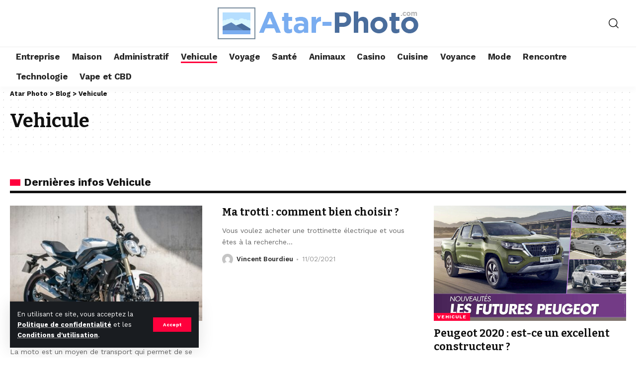

--- FILE ---
content_type: text/html; charset=UTF-8
request_url: https://www.atar-photo.com/posts-vehicule/
body_size: 13991
content:
<!DOCTYPE html>
<html lang="fr-FR">
<head>
    <meta charset="UTF-8">
    <meta http-equiv="X-UA-Compatible" content="IE=edge">
    <meta name="viewport" content="width=device-width, initial-scale=1">
    <link rel="profile" href="https://gmpg.org/xfn/11">
	<title>Vehicule - Atar Photo</title>
<meta name="robots" content="index, follow, max-snippet:-1, max-image-preview:large, max-video-preview:-1">
<link rel="preconnect" href="https://fonts.gstatic.com" crossorigin><link rel="preload" as="style" onload="this.onload=null;this.rel='stylesheet'" id="rb-preload-gfonts" href="https://fonts.googleapis.com/css?family=Work+Sans%3A400%2C500%2C600%2C700%2C800%2C900%2C100italic%2C200italic%2C300italic%2C400italic%2C500italic%2C600italic%2C700italic%2C800italic%2C900italic%2C300%7CBitter%3A700%2C600%2C900&amp;display=swap" crossorigin><noscript><link rel="stylesheet" href="https://fonts.googleapis.com/css?family=Work+Sans%3A400%2C500%2C600%2C700%2C800%2C900%2C100italic%2C200italic%2C300italic%2C400italic%2C500italic%2C600italic%2C700italic%2C800italic%2C900italic%2C300%7CBitter%3A700%2C600%2C900&amp;display=swap"></noscript><link rel="canonical" href="https://www.atar-photo.com/posts-vehicule/">
<meta property="og:url" content="https://www.atar-photo.com/posts-vehicule/">
<meta property="og:site_name" content="Atar Photo">
<meta property="og:locale" content="fr_FR">
<meta property="og:type" content="object">
<meta property="og:title" content="Vehicule - Atar Photo">
<meta property="fb:pages" content="">
<meta property="fb:admins" content="">
<meta property="fb:app_id" content="">
<meta name="twitter:card" content="summary">
<meta name="twitter:title" content="Vehicule - Atar Photo">
<link rel="alternate" type="application/rss+xml" title="Atar Photo &raquo; Flux" href="https://www.atar-photo.com/feed/" />
<script type="application/ld+json">{"@context":"https://schema.org","@type":"Organization","legalName":"Atar Photo","url":"https://www.atar-photo.com/"}</script>
<style id='wp-img-auto-sizes-contain-inline-css'>
img:is([sizes=auto i],[sizes^="auto," i]){contain-intrinsic-size:3000px 1500px}
/*# sourceURL=wp-img-auto-sizes-contain-inline-css */
</style>
<style id='wp-emoji-styles-inline-css'>

	img.wp-smiley, img.emoji {
		display: inline !important;
		border: none !important;
		box-shadow: none !important;
		height: 1em !important;
		width: 1em !important;
		margin: 0 0.07em !important;
		vertical-align: -0.1em !important;
		background: none !important;
		padding: 0 !important;
	}
/*# sourceURL=wp-emoji-styles-inline-css */
</style>
<link rel='stylesheet' id='wp-block-library-css' href='https://www.atar-photo.com/wp-includes/css/dist/block-library/style.min.css?ver=550644' media='all' />
<style id='classic-theme-styles-inline-css'>
/*! This file is auto-generated */
.wp-block-button__link{color:#fff;background-color:#32373c;border-radius:9999px;box-shadow:none;text-decoration:none;padding:calc(.667em + 2px) calc(1.333em + 2px);font-size:1.125em}.wp-block-file__button{background:#32373c;color:#fff;text-decoration:none}
/*# sourceURL=/wp-includes/css/classic-themes.min.css */
</style>
<style id='wpseopress-local-business-style-inline-css'>
span.wp-block-wpseopress-local-business-field{margin-right:8px}

/*# sourceURL=https://www.atar-photo.com/wp-content/plugins/wp-seopress-pro/public/editor/blocks/local-business/style-index.css */
</style>
<style id='wpseopress-table-of-contents-style-inline-css'>
.wp-block-wpseopress-table-of-contents li.active>a{font-weight:bold}

/*# sourceURL=https://www.atar-photo.com/wp-content/plugins/wp-seopress-pro/public/editor/blocks/table-of-contents/style-index.css */
</style>
<style id='global-styles-inline-css'>
:root{--wp--preset--aspect-ratio--square: 1;--wp--preset--aspect-ratio--4-3: 4/3;--wp--preset--aspect-ratio--3-4: 3/4;--wp--preset--aspect-ratio--3-2: 3/2;--wp--preset--aspect-ratio--2-3: 2/3;--wp--preset--aspect-ratio--16-9: 16/9;--wp--preset--aspect-ratio--9-16: 9/16;--wp--preset--color--black: #000000;--wp--preset--color--cyan-bluish-gray: #abb8c3;--wp--preset--color--white: #ffffff;--wp--preset--color--pale-pink: #f78da7;--wp--preset--color--vivid-red: #cf2e2e;--wp--preset--color--luminous-vivid-orange: #ff6900;--wp--preset--color--luminous-vivid-amber: #fcb900;--wp--preset--color--light-green-cyan: #7bdcb5;--wp--preset--color--vivid-green-cyan: #00d084;--wp--preset--color--pale-cyan-blue: #8ed1fc;--wp--preset--color--vivid-cyan-blue: #0693e3;--wp--preset--color--vivid-purple: #9b51e0;--wp--preset--gradient--vivid-cyan-blue-to-vivid-purple: linear-gradient(135deg,rgb(6,147,227) 0%,rgb(155,81,224) 100%);--wp--preset--gradient--light-green-cyan-to-vivid-green-cyan: linear-gradient(135deg,rgb(122,220,180) 0%,rgb(0,208,130) 100%);--wp--preset--gradient--luminous-vivid-amber-to-luminous-vivid-orange: linear-gradient(135deg,rgb(252,185,0) 0%,rgb(255,105,0) 100%);--wp--preset--gradient--luminous-vivid-orange-to-vivid-red: linear-gradient(135deg,rgb(255,105,0) 0%,rgb(207,46,46) 100%);--wp--preset--gradient--very-light-gray-to-cyan-bluish-gray: linear-gradient(135deg,rgb(238,238,238) 0%,rgb(169,184,195) 100%);--wp--preset--gradient--cool-to-warm-spectrum: linear-gradient(135deg,rgb(74,234,220) 0%,rgb(151,120,209) 20%,rgb(207,42,186) 40%,rgb(238,44,130) 60%,rgb(251,105,98) 80%,rgb(254,248,76) 100%);--wp--preset--gradient--blush-light-purple: linear-gradient(135deg,rgb(255,206,236) 0%,rgb(152,150,240) 100%);--wp--preset--gradient--blush-bordeaux: linear-gradient(135deg,rgb(254,205,165) 0%,rgb(254,45,45) 50%,rgb(107,0,62) 100%);--wp--preset--gradient--luminous-dusk: linear-gradient(135deg,rgb(255,203,112) 0%,rgb(199,81,192) 50%,rgb(65,88,208) 100%);--wp--preset--gradient--pale-ocean: linear-gradient(135deg,rgb(255,245,203) 0%,rgb(182,227,212) 50%,rgb(51,167,181) 100%);--wp--preset--gradient--electric-grass: linear-gradient(135deg,rgb(202,248,128) 0%,rgb(113,206,126) 100%);--wp--preset--gradient--midnight: linear-gradient(135deg,rgb(2,3,129) 0%,rgb(40,116,252) 100%);--wp--preset--font-size--small: 13px;--wp--preset--font-size--medium: 20px;--wp--preset--font-size--large: 36px;--wp--preset--font-size--x-large: 42px;--wp--preset--spacing--20: 0.44rem;--wp--preset--spacing--30: 0.67rem;--wp--preset--spacing--40: 1rem;--wp--preset--spacing--50: 1.5rem;--wp--preset--spacing--60: 2.25rem;--wp--preset--spacing--70: 3.38rem;--wp--preset--spacing--80: 5.06rem;--wp--preset--shadow--natural: 6px 6px 9px rgba(0, 0, 0, 0.2);--wp--preset--shadow--deep: 12px 12px 50px rgba(0, 0, 0, 0.4);--wp--preset--shadow--sharp: 6px 6px 0px rgba(0, 0, 0, 0.2);--wp--preset--shadow--outlined: 6px 6px 0px -3px rgb(255, 255, 255), 6px 6px rgb(0, 0, 0);--wp--preset--shadow--crisp: 6px 6px 0px rgb(0, 0, 0);}:where(.is-layout-flex){gap: 0.5em;}:where(.is-layout-grid){gap: 0.5em;}body .is-layout-flex{display: flex;}.is-layout-flex{flex-wrap: wrap;align-items: center;}.is-layout-flex > :is(*, div){margin: 0;}body .is-layout-grid{display: grid;}.is-layout-grid > :is(*, div){margin: 0;}:where(.wp-block-columns.is-layout-flex){gap: 2em;}:where(.wp-block-columns.is-layout-grid){gap: 2em;}:where(.wp-block-post-template.is-layout-flex){gap: 1.25em;}:where(.wp-block-post-template.is-layout-grid){gap: 1.25em;}.has-black-color{color: var(--wp--preset--color--black) !important;}.has-cyan-bluish-gray-color{color: var(--wp--preset--color--cyan-bluish-gray) !important;}.has-white-color{color: var(--wp--preset--color--white) !important;}.has-pale-pink-color{color: var(--wp--preset--color--pale-pink) !important;}.has-vivid-red-color{color: var(--wp--preset--color--vivid-red) !important;}.has-luminous-vivid-orange-color{color: var(--wp--preset--color--luminous-vivid-orange) !important;}.has-luminous-vivid-amber-color{color: var(--wp--preset--color--luminous-vivid-amber) !important;}.has-light-green-cyan-color{color: var(--wp--preset--color--light-green-cyan) !important;}.has-vivid-green-cyan-color{color: var(--wp--preset--color--vivid-green-cyan) !important;}.has-pale-cyan-blue-color{color: var(--wp--preset--color--pale-cyan-blue) !important;}.has-vivid-cyan-blue-color{color: var(--wp--preset--color--vivid-cyan-blue) !important;}.has-vivid-purple-color{color: var(--wp--preset--color--vivid-purple) !important;}.has-black-background-color{background-color: var(--wp--preset--color--black) !important;}.has-cyan-bluish-gray-background-color{background-color: var(--wp--preset--color--cyan-bluish-gray) !important;}.has-white-background-color{background-color: var(--wp--preset--color--white) !important;}.has-pale-pink-background-color{background-color: var(--wp--preset--color--pale-pink) !important;}.has-vivid-red-background-color{background-color: var(--wp--preset--color--vivid-red) !important;}.has-luminous-vivid-orange-background-color{background-color: var(--wp--preset--color--luminous-vivid-orange) !important;}.has-luminous-vivid-amber-background-color{background-color: var(--wp--preset--color--luminous-vivid-amber) !important;}.has-light-green-cyan-background-color{background-color: var(--wp--preset--color--light-green-cyan) !important;}.has-vivid-green-cyan-background-color{background-color: var(--wp--preset--color--vivid-green-cyan) !important;}.has-pale-cyan-blue-background-color{background-color: var(--wp--preset--color--pale-cyan-blue) !important;}.has-vivid-cyan-blue-background-color{background-color: var(--wp--preset--color--vivid-cyan-blue) !important;}.has-vivid-purple-background-color{background-color: var(--wp--preset--color--vivid-purple) !important;}.has-black-border-color{border-color: var(--wp--preset--color--black) !important;}.has-cyan-bluish-gray-border-color{border-color: var(--wp--preset--color--cyan-bluish-gray) !important;}.has-white-border-color{border-color: var(--wp--preset--color--white) !important;}.has-pale-pink-border-color{border-color: var(--wp--preset--color--pale-pink) !important;}.has-vivid-red-border-color{border-color: var(--wp--preset--color--vivid-red) !important;}.has-luminous-vivid-orange-border-color{border-color: var(--wp--preset--color--luminous-vivid-orange) !important;}.has-luminous-vivid-amber-border-color{border-color: var(--wp--preset--color--luminous-vivid-amber) !important;}.has-light-green-cyan-border-color{border-color: var(--wp--preset--color--light-green-cyan) !important;}.has-vivid-green-cyan-border-color{border-color: var(--wp--preset--color--vivid-green-cyan) !important;}.has-pale-cyan-blue-border-color{border-color: var(--wp--preset--color--pale-cyan-blue) !important;}.has-vivid-cyan-blue-border-color{border-color: var(--wp--preset--color--vivid-cyan-blue) !important;}.has-vivid-purple-border-color{border-color: var(--wp--preset--color--vivid-purple) !important;}.has-vivid-cyan-blue-to-vivid-purple-gradient-background{background: var(--wp--preset--gradient--vivid-cyan-blue-to-vivid-purple) !important;}.has-light-green-cyan-to-vivid-green-cyan-gradient-background{background: var(--wp--preset--gradient--light-green-cyan-to-vivid-green-cyan) !important;}.has-luminous-vivid-amber-to-luminous-vivid-orange-gradient-background{background: var(--wp--preset--gradient--luminous-vivid-amber-to-luminous-vivid-orange) !important;}.has-luminous-vivid-orange-to-vivid-red-gradient-background{background: var(--wp--preset--gradient--luminous-vivid-orange-to-vivid-red) !important;}.has-very-light-gray-to-cyan-bluish-gray-gradient-background{background: var(--wp--preset--gradient--very-light-gray-to-cyan-bluish-gray) !important;}.has-cool-to-warm-spectrum-gradient-background{background: var(--wp--preset--gradient--cool-to-warm-spectrum) !important;}.has-blush-light-purple-gradient-background{background: var(--wp--preset--gradient--blush-light-purple) !important;}.has-blush-bordeaux-gradient-background{background: var(--wp--preset--gradient--blush-bordeaux) !important;}.has-luminous-dusk-gradient-background{background: var(--wp--preset--gradient--luminous-dusk) !important;}.has-pale-ocean-gradient-background{background: var(--wp--preset--gradient--pale-ocean) !important;}.has-electric-grass-gradient-background{background: var(--wp--preset--gradient--electric-grass) !important;}.has-midnight-gradient-background{background: var(--wp--preset--gradient--midnight) !important;}.has-small-font-size{font-size: var(--wp--preset--font-size--small) !important;}.has-medium-font-size{font-size: var(--wp--preset--font-size--medium) !important;}.has-large-font-size{font-size: var(--wp--preset--font-size--large) !important;}.has-x-large-font-size{font-size: var(--wp--preset--font-size--x-large) !important;}
:where(.wp-block-post-template.is-layout-flex){gap: 1.25em;}:where(.wp-block-post-template.is-layout-grid){gap: 1.25em;}
:where(.wp-block-term-template.is-layout-flex){gap: 1.25em;}:where(.wp-block-term-template.is-layout-grid){gap: 1.25em;}
:where(.wp-block-columns.is-layout-flex){gap: 2em;}:where(.wp-block-columns.is-layout-grid){gap: 2em;}
:root :where(.wp-block-pullquote){font-size: 1.5em;line-height: 1.6;}
/*# sourceURL=global-styles-inline-css */
</style>
<link rel='stylesheet' id='contact-form-7-css' href='https://www.atar-photo.com/wp-content/plugins/contact-form-7/includes/css/styles.css?ver=6.1.4' media='all' />
<link rel='stylesheet' id='toc-screen-css' href='https://www.atar-photo.com/wp-content/plugins/table-of-contents-plus/screen.min.css?ver=2411.1' media='all' />
<style id='toc-screen-inline-css'>
div#toc_container {width: 100%;}
/*# sourceURL=toc-screen-inline-css */
</style>
<link rel='stylesheet' id='fancybox-css' href='https://www.atar-photo.com/wp-content/plugins/easy-fancybox/fancybox/1.5.4/jquery.fancybox.min.css?ver=550644' media='screen' />
<style id='fancybox-inline-css'>
#fancybox-outer{background:#ffffff}#fancybox-content{background:#ffffff;border-color:#ffffff;color:#000000;}#fancybox-title,#fancybox-title-float-main{color:#fff}
/*# sourceURL=fancybox-inline-css */
</style>
<link rel='stylesheet' id='tablepress-default-css' href='https://www.atar-photo.com/wp-content/plugins/tablepress/css/build/default.css?ver=3.2.6' media='all' />
<link rel='stylesheet' id='elementor-icons-css' href='https://www.atar-photo.com/wp-content/plugins/elementor/assets/lib/eicons/css/elementor-icons.min.css?ver=5.46.0' media='all' />
<link rel='stylesheet' id='elementor-frontend-css' href='https://www.atar-photo.com/wp-content/plugins/elementor/assets/css/frontend.min.css?ver=3.34.3' media='all' />
<link rel='stylesheet' id='elementor-post-382-css' href='https://www.atar-photo.com/wp-content/uploads/elementor/css/post-382.css?ver=1769525798' media='all' />

<link rel='stylesheet' id='foxiz-main-css' href='https://www.atar-photo.com/wp-content/themes/foxiz/assets/css/main.css?ver=1.4.6' media='all' />
<link rel='stylesheet' id='foxiz-print-css' href='https://www.atar-photo.com/wp-content/themes/foxiz/assets/css/print.css?ver=1.4.6' media='all' />
<link rel='stylesheet' id='foxiz-style-css' href='https://www.atar-photo.com/wp-content/themes/foxiz/style.css?ver=1.4.6' media='all' />
<style id='foxiz-style-inline-css'>
:root {--body-family:Work Sans;--body-fweight:400;--body-fcolor:#111111;--body-fsize:16px;--h1-family:Bitter;--h1-fweight:700;--h1-fsize:38px;--h2-family:Bitter;--h2-fweight:700;--h2-fsize:32px;--h3-family:Bitter;--h3-fweight:700;--h3-fsize:21px;--h4-family:Bitter;--h4-fweight:700;--h4-fsize:16px;--h5-family:Bitter;--h5-fweight:700;--h5-fsize:15px;--h6-family:Bitter;--h6-fweight:600;--h6-fsize:14px;--cat-family:Work Sans;--cat-fweight:700;--cat-transform:uppercase;--cat-fsize:10px;--meta-family:Work Sans;--meta-fweight:300;--meta-b-family:Work Sans;--meta-b-fweight:600;--input-family:Work Sans;--input-fweight:400;--btn-family:Work Sans;--btn-fweight:700;--menu-family:Work Sans;--menu-fweight:700;--submenu-family:Work Sans;--submenu-fweight:700;--dwidgets-family:Work Sans;--dwidgets-fweight:700;--dwidgets-fsize:14px;--headline-family:Bitter;--headline-fweight:900;--headline-fsize:52px;--tagline-family:Work Sans;--tagline-fweight:600;--tagline-fsize:20px;--heading-family:Work Sans;--heading-fweight:700;--subheading-family:Work Sans;--subheading-fweight:900;--quote-family:Work Sans;--quote-fweight:700;--headline-s-fsize : 42px;--tagline-s-fsize : 14px;}@media (max-width: 1024px) {body {--body-fsize : 16px;--h1-fsize : 32px;--h2-fsize : 28px;--h3-fsize : 20px;--h4-fsize : 15px;--h5-fsize : 15px;--h6-fsize : 14px;--headline-fsize : 34px;--headline-s-fsize : 34px;--tagline-fsize : 18px;--tagline-s-fsize : 18px;}}@media (max-width: 767px) {body {--body-fsize : 15px;--h1-fsize : 28px;--h2-fsize : 24px;--h3-fsize : 18px;--h4-fsize : 15px;--h5-fsize : 15px;--h6-fsize : 14px;--headline-fsize : 26px;--headline-s-fsize : 26px;--tagline-fsize : 15px;--tagline-s-fsize : 15px;}}:root {--g-color :#ff003c;--g-color-90 :#ff003ce6;}[data-theme="dark"].is-hd-4 {--nav-bg: #191c20;--nav-bg-from: #191c20;--nav-bg-to: #191c20;}.is-hd-5, body.is-hd-5:not(.sticky-on) {--hd5-logo-height :100px;}.p-category.category-id-14, .meta-category .category-14 {--cat-highlight : #8b5eff;--cat-highlight-90 : #8b5effe6;}.category-14 .blog-content {--heading-sub-color : #8b5eff;}.is-cbox-14 {--cbox-bg : #8b5effe6;}.p-category.category-id-6, .meta-category .category-6 {--cat-highlight : #06998a;--cat-highlight-90 : #06998ae6;}.category-6 .blog-content {--heading-sub-color : #06998a;}.is-cbox-6 {--cbox-bg : #06998ae6;}.p-category.category-id-3, .meta-category .category-3 {--cat-highlight : #4667ff;--cat-highlight-90 : #4667ffe6;}.category-3 .blog-content {--heading-sub-color : #4667ff;}.is-cbox-3 {--cbox-bg : #4667ffe6;}.p-category.category-id-10, .meta-category .category-10 {--cat-highlight : #ff0f4e;--cat-highlight-90 : #ff0f4ee6;}.category-10 .blog-content {--heading-sub-color : #ff0f4e;}.is-cbox-10 {--cbox-bg : #ff0f4ee6;}.p-category.category-id-13, .meta-category .category-13 {--cat-highlight : #66bb71;--cat-highlight-90 : #66bb71e6;}.category-13 .blog-content {--heading-sub-color : #66bb71;}.is-cbox-13 {--cbox-bg : #66bb71e6;}.p-category.category-id-5, .meta-category .category-5 {--cat-highlight : #46a6c3;--cat-highlight-90 : #46a6c3e6;}.category-5 .blog-content {--heading-sub-color : #46a6c3;}.is-cbox-5 {--cbox-bg : #46a6c3e6;}.p-category.category-id-7, .meta-category .category-7 {--cat-highlight : #5bc571;--cat-highlight-90 : #5bc571e6;}.category-7 .blog-content {--heading-sub-color : #5bc571;}.is-cbox-7 {--cbox-bg : #5bc571e6;}:root {--max-width-wo-sb : 860px;--round-3 :0px;--round-5 :0px;--round-7 :0px;--hyperlink-line-color :var(--g-color);}.breadcrumb-inner, .woocommerce-breadcrumb { font-family:Work Sans;font-weight:700;}.p-readmore { font-family:Work Sans;font-weight:700;}.mobile-menu > li > a  { font-family:Work Sans;font-weight:700;}.mobile-qview a { font-family:Work Sans;font-weight:700;}.search-header:before { background-repeat : no-repeat;background-size : cover;background-image : url(https://foxiz.themeruby.com/news/wp-content/uploads/2021/09/search-bg.jpg);background-attachment : scroll;background-position : center center;}[data-theme="dark"] .search-header:before { background-repeat : no-repeat;background-size : cover;background-image : url(https://foxiz.themeruby.com/news/wp-content/uploads/2021/09/search-bgd.jpg);background-attachment : scroll;background-position : center center;}.copyright-menu a { font-size:14px; }#amp-mobile-version-switcher { display: none; }
/*# sourceURL=foxiz-style-inline-css */
</style>
<link rel='stylesheet' id='rt_frontend_style-css' href='https://www.atar-photo.com/wp-content/plugins/automatic-responsive-tables/css/style.css?ver=550644' media='all' />
<link rel='stylesheet' id='elementor-gf-local-roboto-css' href='https://atar-photo.com/wp-content/uploads/elementor/google-fonts/css/roboto.css?ver=1742266614' media='all' />
<link rel='stylesheet' id='elementor-gf-local-robotoslab-css' href='https://atar-photo.com/wp-content/uploads/elementor/google-fonts/css/robotoslab.css?ver=1742266617' media='all' />
<script src="https://www.atar-photo.com/wp-includes/js/jquery/jquery.min.js?ver=3.7.1" id="jquery-core-js"></script>
<script src="https://www.atar-photo.com/wp-includes/js/jquery/jquery-migrate.min.js?ver=3.4.1" id="jquery-migrate-js"></script>
<script src="https://www.atar-photo.com/wp-content/themes/foxiz/assets/js/highlight-share.js?ver=1" id="highlight-share-js"></script>
<script src="https://www.atar-photo.com/wp-content/plugins/automatic-responsive-tables/js/script.js?ver=550644" id="rt_frontend_script-js"></script>
<link rel="https://api.w.org/" href="https://www.atar-photo.com/wp-json/" /><link rel="alternate" title="JSON" type="application/json" href="https://www.atar-photo.com/wp-json/wp/v2/categories/77" /><meta name="generator" content="Elementor 3.34.3; features: additional_custom_breakpoints; settings: css_print_method-external, google_font-enabled, font_display-swap">
<script type="application/ld+json">{"@context":"https://schema.org","@type":"WebSite","@id":"https://www.atar-photo.com/#website","url":"https://www.atar-photo.com/","name":"Atar Photo","potentialAction":{"@type":"SearchAction","target":"https://www.atar-photo.com/?s={search_term_string}","query-input":"required name=search_term_string"}}</script>
			<style>
				.e-con.e-parent:nth-of-type(n+4):not(.e-lazyloaded):not(.e-no-lazyload),
				.e-con.e-parent:nth-of-type(n+4):not(.e-lazyloaded):not(.e-no-lazyload) * {
					background-image: none !important;
				}
				@media screen and (max-height: 1024px) {
					.e-con.e-parent:nth-of-type(n+3):not(.e-lazyloaded):not(.e-no-lazyload),
					.e-con.e-parent:nth-of-type(n+3):not(.e-lazyloaded):not(.e-no-lazyload) * {
						background-image: none !important;
					}
				}
				@media screen and (max-height: 640px) {
					.e-con.e-parent:nth-of-type(n+2):not(.e-lazyloaded):not(.e-no-lazyload),
					.e-con.e-parent:nth-of-type(n+2):not(.e-lazyloaded):not(.e-no-lazyload) * {
						background-image: none !important;
					}
				}
			</style>
			<link rel="icon" href="https://www.atar-photo.com/wp-content/uploads/2018/06/icons8-image-80-60x60.png" sizes="32x32" />
<link rel="icon" href="https://www.atar-photo.com/wp-content/uploads/2018/06/icons8-image-80.png" sizes="192x192" />
<link rel="apple-touch-icon" href="https://www.atar-photo.com/wp-content/uploads/2018/06/icons8-image-80.png" />
<meta name="msapplication-TileImage" content="https://www.atar-photo.com/wp-content/uploads/2018/06/icons8-image-80.png" />
</head>
<body data-rsssl=1 class="archive category category-posts-vehicule category-77 wp-custom-logo wp-embed-responsive wp-theme-foxiz elementor-default elementor-kit-382 menu-ani-1 hover-ani-1 wc-res-list is-hd-5 is-backtop is-mstick is-smart-sticky top-spacing" data-theme="default">
<div class="site-outer">
	        <header id="site-header" class="header-wrap rb-section header-5 header-fw style-tb-shadow-border">
			<aside id="rb-privacy" class="privacy-bar privacy-left"><div class="privacy-inner"><div class="privacy-content">En utilisant ce site, vous acceptez la <a href="#">Politique de confidentialité</a> et les <a href="#">Conditions d'utilisation</a>.</div><div class="privacy-dismiss"><a id="privacy-trigger" href="#" class="privacy-dismiss-btn is-btn"><span>Accept</span></a></div></div></aside>            <div class="logo-sec">
                <div class="logo-sec-inner rb-container edge-padding">
                    <div class="logo-sec-left">
						                    </div>
                    <div class="logo-sec-center">        <div class="logo-wrap is-image-logo site-branding">
            <a href="https://www.atar-photo.com/" class="logo" title="Atar Photo">
				<img class="logo-default" data-mode="default" height="64" width="404" src="https://www.atar-photo.com/wp-content/uploads/2018/06/logo.png" alt="Atar Photo">            </a>
        </div>
		</div>
                    <div class="logo-sec-right">
                        <div class="navbar-right">
							        <div class="wnav-holder w-header-search header-dropdown-outer">
            <a href="#" data-title="Search" class="icon-holder header-element search-btn search-trigger">
				<i class="rbi rbi-search wnav-icon"></i>            </a>
			                <div class="header-dropdown">
                    <div class="header-search-form live-search-form">
						        <form method="get" action="https://www.atar-photo.com/" class="rb-search-form">
            <div class="search-form-inner">
				                    <span class="search-icon"><i class="rbi rbi-search"></i></span>
				                <span class="search-text"><input type="text" class="field" placeholder="Search Headlines, News..." value="" name="s"/></span>
                <span class="rb-search-submit"><input type="submit" value="Search"/>                        <i class="rbi rbi-cright"></i></span>
            </div>
        </form>
							                            <span class="live-search-animation rb-loader"></span>
                            <div class="live-search-response"></div>
						                    </div>
                </div>
			        </div>
		                        </div>
                    </div>
                </div>
            </div>
            <div id="navbar-outer" class="navbar-outer">
                <div id="sticky-holder" class="sticky-holder">
                    <div class="navbar-wrap">
                        <div class="rb-container edge-padding">
                            <div class="navbar-inner">
                                <div class="navbar-center">
									        <nav id="site-navigation" class="main-menu-wrap" aria-label="main menu"><ul id="menu-primary-navigation" class="main-menu rb-menu large-menu" itemscope itemtype="https://www.schema.org/SiteNavigationElement"><li id="menu-item-378" class="menu-item menu-item-type-taxonomy menu-item-object-category menu-item-378"><a href="https://www.atar-photo.com/entreprise/"><span>Entreprise</span></a></li>
<li id="menu-item-93" class="menu-item menu-item-type-taxonomy menu-item-object-category menu-item-93"><a href="https://www.atar-photo.com/posts-maison/"><span>Maison</span></a></li>
<li id="menu-item-86" class="menu-item menu-item-type-taxonomy menu-item-object-category menu-item-86"><a href="https://www.atar-photo.com/posts-administratif/"><span>Administratif</span></a></li>
<li id="menu-item-98" class="menu-item menu-item-type-taxonomy menu-item-object-category current-menu-item menu-item-98"><a href="https://www.atar-photo.com/posts-vehicule/" aria-current="page"><span>Vehicule</span></a></li>
<li id="menu-item-99" class="menu-item menu-item-type-taxonomy menu-item-object-category menu-item-99"><a href="https://www.atar-photo.com/posts-voyage/"><span>Voyage</span></a></li>
<li id="menu-item-96" class="menu-item menu-item-type-taxonomy menu-item-object-category menu-item-96"><a href="https://www.atar-photo.com/posts-sante/"><span>Santé</span></a></li>
<li id="menu-item-121" class="menu-item menu-item-type-taxonomy menu-item-object-category menu-item-121"><a href="https://www.atar-photo.com/posts-animaux/"><span>Animaux</span></a></li>
<li id="menu-item-87" class="menu-item menu-item-type-taxonomy menu-item-object-category menu-item-87"><a href="https://www.atar-photo.com/posts-casino/"><span>Casino</span></a></li>
<li id="menu-item-88" class="menu-item menu-item-type-taxonomy menu-item-object-category menu-item-88"><a href="https://www.atar-photo.com/posts-cuisine/"><span>Cuisine</span></a></li>
<li id="menu-item-92" class="menu-item menu-item-type-taxonomy menu-item-object-category menu-item-92"><a href="https://www.atar-photo.com/voyance/"><span>Voyance</span></a></li>
<li id="menu-item-94" class="menu-item menu-item-type-taxonomy menu-item-object-category menu-item-94"><a href="https://www.atar-photo.com/posts-mode/"><span>Mode</span></a></li>
<li id="menu-item-95" class="menu-item menu-item-type-taxonomy menu-item-object-category menu-item-95"><a href="https://www.atar-photo.com/posts-rencontre/"><span>Rencontre</span></a></li>
<li id="menu-item-97" class="menu-item menu-item-type-taxonomy menu-item-object-category menu-item-97"><a href="https://www.atar-photo.com/posts-technologie/"><span>Technologie</span></a></li>
<li id="menu-item-279" class="menu-item menu-item-type-taxonomy menu-item-object-category menu-item-279"><a href="https://www.atar-photo.com/posts-vape/"><span>Vape et CBD</span></a></li>
</ul></nav>
		                                </div>
                            </div>
                        </div>
                    </div>
					        <div id="header-mobile" class="header-mobile">
            <div class="header-mobile-wrap">
				        <div class="mbnav edge-padding">
            <div class="navbar-left">
                <div class="mobile-toggle-wrap">
					                        <a href="#" class="mobile-menu-trigger">        <span class="burger-icon"><span></span><span></span><span></span></span>
	</a>
					                </div>
				        <div class="mobile-logo-wrap is-image-logo site-branding">
            <a href="https://www.atar-photo.com/" title="Atar Photo">
				<img class="logo-default" data-mode="default" height="64" width="404" src="https://www.atar-photo.com/wp-content/uploads/2018/06/logo.png" alt="Atar Photo">            </a>
        </div>
		            </div>
            <div class="navbar-right">
						            <a href="#" class="mobile-menu-trigger mobile-search-icon"><i class="rbi rbi-search"></i></a>
			            </div>
        </div>
	            </div>
			        <div class="mobile-collapse">
            <div class="mobile-collapse-holder">
                <div class="mobile-collapse-inner">
                    <div class="mobile-search-form edge-padding">        <div class="header-search-form live-search-form">
			                <span class="h5">Search</span>
			                <div class="live-search-form-outer">
					        <form method="get" action="https://www.atar-photo.com/" class="rb-search-form">
            <div class="search-form-inner">
				                    <span class="search-icon"><i class="rbi rbi-search"></i></span>
				                <span class="search-text"><input type="text" class="field" placeholder="Search Headlines, News..." value="" name="s"/></span>
                <span class="rb-search-submit"><input type="submit" value="Search"/>                        <i class="rbi rbi-cright"></i></span>
            </div>
        </form>
	                    <span class="live-search-animation rb-loader"></span>
                    <div class="live-search-absolute live-search-response"></div>
                </div>
			</div>
		</div>
                    <nav class="mobile-menu-wrap edge-padding">
						<ul id="mobile-menu" class="mobile-menu"><li class="menu-item menu-item-type-taxonomy menu-item-object-category menu-item-378"><a href="https://www.atar-photo.com/entreprise/"><span>Entreprise</span></a></li>
<li class="menu-item menu-item-type-taxonomy menu-item-object-category menu-item-93"><a href="https://www.atar-photo.com/posts-maison/"><span>Maison</span></a></li>
<li class="menu-item menu-item-type-taxonomy menu-item-object-category menu-item-86"><a href="https://www.atar-photo.com/posts-administratif/"><span>Administratif</span></a></li>
<li class="menu-item menu-item-type-taxonomy menu-item-object-category current-menu-item menu-item-98"><a href="https://www.atar-photo.com/posts-vehicule/" aria-current="page"><span>Vehicule</span></a></li>
<li class="menu-item menu-item-type-taxonomy menu-item-object-category menu-item-99"><a href="https://www.atar-photo.com/posts-voyage/"><span>Voyage</span></a></li>
<li class="menu-item menu-item-type-taxonomy menu-item-object-category menu-item-96"><a href="https://www.atar-photo.com/posts-sante/"><span>Santé</span></a></li>
<li class="menu-item menu-item-type-taxonomy menu-item-object-category menu-item-121"><a href="https://www.atar-photo.com/posts-animaux/"><span>Animaux</span></a></li>
<li class="menu-item menu-item-type-taxonomy menu-item-object-category menu-item-87"><a href="https://www.atar-photo.com/posts-casino/"><span>Casino</span></a></li>
<li class="menu-item menu-item-type-taxonomy menu-item-object-category menu-item-88"><a href="https://www.atar-photo.com/posts-cuisine/"><span>Cuisine</span></a></li>
<li class="menu-item menu-item-type-taxonomy menu-item-object-category menu-item-92"><a href="https://www.atar-photo.com/voyance/"><span>Voyance</span></a></li>
<li class="menu-item menu-item-type-taxonomy menu-item-object-category menu-item-94"><a href="https://www.atar-photo.com/posts-mode/"><span>Mode</span></a></li>
<li class="menu-item menu-item-type-taxonomy menu-item-object-category menu-item-95"><a href="https://www.atar-photo.com/posts-rencontre/"><span>Rencontre</span></a></li>
<li class="menu-item menu-item-type-taxonomy menu-item-object-category menu-item-97"><a href="https://www.atar-photo.com/posts-technologie/"><span>Technologie</span></a></li>
<li class="menu-item menu-item-type-taxonomy menu-item-object-category menu-item-279"><a href="https://www.atar-photo.com/posts-vape/"><span>Vape et CBD</span></a></li>
</ul>                    </nav>
                    <div class="mobile-collapse-sections edge-padding">
						                            <div class="mobile-social-list">
                                <span class="mobile-social-list-title h6">Follow US</span>
								                            </div>
						                    </div>
					                </div>
            </div>
        </div>
	        </div>
	                </div>
            </div>
			        </header>
		    <div class="site-wrap">		<header class="archive-header category-header-1 is-pattern pattern-dot">
			<div class="rb-container edge-padding">
				<div class="archive-inner">
					<div class="archive-header-content">
						            <aside class="breadcrumb-wrap breadcrumb-rewrap breadcrumb-navxt archive-breadcrumb">
                <div class="breadcrumb-inner" vocab="https://schema.org/" typeof="BreadcrumbList"><span property="itemListElement" typeof="ListItem"><a property="item" typeof="WebPage" title="Aller à Atar Photo." href="https://www.atar-photo.com" class="home" ><span property="name">Atar Photo</span></a><meta property="position" content="1"></span> &gt; <span property="itemListElement" typeof="ListItem"><a property="item" typeof="WebPage" title="Aller à Blog." href="https://www.atar-photo.com/blog/" class="post-root post post-post" ><span property="name">Blog</span></a><meta property="position" content="2"></span> &gt; <span property="itemListElement" typeof="ListItem"><span property="name" class="archive taxonomy category current-item">Vehicule</span><meta property="url" content="https://www.atar-photo.com/posts-vehicule/"><meta property="position" content="3"></span></div>
            </aside>
								<h1 class="archive-title">Vehicule</h1>
																	</div>
									</div>
			</div>
		</header>
				<div class="archive-builder">
							</div>
				<div class="blog-wrap without-sidebar sticky-sidebar">
			<div class="rb-container edge-padding">
				<div class="grid-container">
					<div class="blog-content">
						<div class="block-h heading-layout-12"><div class="heading-inner"><span class="heading-title h3"><span>Dernières infos Vehicule</span></span></div></div>						<div id="uid_c77" class="block-wrap block-grid block-grid-1 rb-columns rb-col-3 is-gap-20"><div class="block-inner">        <div class="p-wrap post-2646 p-grid p-grid-1 ecat-bg-4">
			            <div class="feat-holder">
				        <div class="p-featured">
			        <a class="p-flink" href="https://www.atar-photo.com/la-meilleure-moto-pour-debuter/" title="La meilleure moto pour débuter">
			<img fetchpriority="high" width="420" height="280" src="https://www.atar-photo.com/wp-content/uploads/2022/08/acheter-moto-15-420x280.jpg" class="featured-img wp-post-image" alt="meilleur acheter moto" decoding="async" />        </a>
		        </div>
	<div class="p-categories p-top"><a class="p-category category-id-77" href="https://www.atar-photo.com/posts-vehicule/" rel="category">Vehicule</a></div><div class="spacing"></div>            </div>
		            <div class="p-content">
				<h3 class="entry-title">        <a class="p-url" href="https://www.atar-photo.com/la-meilleure-moto-pour-debuter/" rel="bookmark">La meilleure moto pour débuter</a></h3><p class="entry-summary">La moto est un moyen de transport qui permet de se déplacer<span>&hellip;</span></p>
			            <div class="p-meta has-bookmark">
				                <div class="meta-inner is-meta">
					        <a class="meta-avatar" href="https://www.atar-photo.com/author/bourdieu-vincent/"><img alt='Vincent Bourdieu' src='https://secure.gravatar.com/avatar/5b0ab97d21f439462d1d1432127c52d28058cc0619978f06dee05e71e27492e1?s=44&#038;d=mm&#038;r=g' srcset='https://secure.gravatar.com/avatar/5b0ab97d21f439462d1d1432127c52d28058cc0619978f06dee05e71e27492e1?s=88&#038;d=mm&#038;r=g 2x' class='avatar avatar-44 photo' height='44' width='44' loading='lazy' decoding='async'/></a>
		<span class="meta-el meta-author">
		        <a href="https://www.atar-photo.com/author/bourdieu-vincent/">Vincent Bourdieu</a>
		        </span>
		<span class="meta-el meta-date">
		            <time class="date published" datetime="2022-08-22T08:24:33+02:00">22/08/2022</time>
		        </span>
		                </div>
				            </div>
		            </div>
        </div>
		        <div class="p-wrap post-360 p-grid p-grid-1 ecat-bg-4">
			            <div class="p-content">
				<h3 class="entry-title">        <a class="p-url" href="https://www.atar-photo.com/ma-trotti-comment-bien-choisir/" rel="bookmark">Ma trotti : comment bien choisir ?</a></h3><p class="entry-summary">Vous voulez acheter une trottinette électrique et vous êtes à la recherche<span>&hellip;</span></p>
			            <div class="p-meta has-bookmark">
				                <div class="meta-inner is-meta">
					        <a class="meta-avatar" href="https://www.atar-photo.com/author/bourdieu-vincent/"><img alt='Vincent Bourdieu' src='https://secure.gravatar.com/avatar/5b0ab97d21f439462d1d1432127c52d28058cc0619978f06dee05e71e27492e1?s=44&#038;d=mm&#038;r=g' srcset='https://secure.gravatar.com/avatar/5b0ab97d21f439462d1d1432127c52d28058cc0619978f06dee05e71e27492e1?s=88&#038;d=mm&#038;r=g 2x' class='avatar avatar-44 photo' height='44' width='44' loading='lazy' decoding='async'/></a>
		<span class="meta-el meta-author">
		        <a href="https://www.atar-photo.com/author/bourdieu-vincent/">Vincent Bourdieu</a>
		        </span>
		<span class="meta-el meta-date">
		            <time class="date published" datetime="2021-02-11T09:26:39+01:00">11/02/2021</time>
		        </span>
		                </div>
				            </div>
		            </div>
        </div>
		        <div class="p-wrap post-321 p-grid p-grid-1 ecat-bg-4">
			            <div class="feat-holder">
				        <div class="p-featured">
			        <a class="p-flink" href="https://www.atar-photo.com/peugeot-2020-est-ce-un-excellent-constructeur/" title="Peugeot 2020 : est-ce un excellent constructeur ?">
			<img loading="lazy" width="420" height="280" src="https://www.atar-photo.com/wp-content/uploads/2020/11/images2Peugeot-36.jpg" class="featured-img wp-post-image" alt="" decoding="async" loading="lazy" />        </a>
		        </div>
	<div class="p-categories p-top"><a class="p-category category-id-77" href="https://www.atar-photo.com/posts-vehicule/" rel="category">Vehicule</a></div><div class="spacing"></div>            </div>
		            <div class="p-content">
				<h3 class="entry-title">        <a class="p-url" href="https://www.atar-photo.com/peugeot-2020-est-ce-un-excellent-constructeur/" rel="bookmark">Peugeot 2020 : est-ce un excellent constructeur ?</a></h3><p class="entry-summary">Peugeot présente une automobile qui rend fier de nombreux Français. En effet,<span>&hellip;</span></p>
			            <div class="p-meta has-bookmark">
				                <div class="meta-inner is-meta">
					        <a class="meta-avatar" href="https://www.atar-photo.com/author/bourdieu-vincent/"><img alt='Vincent Bourdieu' src='https://secure.gravatar.com/avatar/5b0ab97d21f439462d1d1432127c52d28058cc0619978f06dee05e71e27492e1?s=44&#038;d=mm&#038;r=g' srcset='https://secure.gravatar.com/avatar/5b0ab97d21f439462d1d1432127c52d28058cc0619978f06dee05e71e27492e1?s=88&#038;d=mm&#038;r=g 2x' class='avatar avatar-44 photo' height='44' width='44' loading='lazy' decoding='async'/></a>
		<span class="meta-el meta-author">
		        <a href="https://www.atar-photo.com/author/bourdieu-vincent/">Vincent Bourdieu</a>
		        </span>
		<span class="meta-el meta-date">
		            <time class="date published" datetime="2020-11-20T09:56:20+01:00">20/11/2020</time>
		        </span>
		                </div>
				            </div>
		            </div>
        </div>
		        <div class="p-wrap post-313 p-grid p-grid-1 ecat-bg-4">
			            <div class="feat-holder">
				        <div class="p-featured">
			        <a class="p-flink" href="https://www.atar-photo.com/assurance-biens-professionnels-comment-sy-prendre-pour-proteger-son-materiel/" title="Assurance biens professionnels : comment s’y prendre pour protéger son matériel ?">
			<img loading="lazy" width="420" height="271" src="https://www.atar-photo.com/wp-content/uploads/2020/10/images2Assurance-32.jpg" class="featured-img wp-post-image" alt="" decoding="async" loading="lazy" />        </a>
		        </div>
	<div class="p-categories p-top"><a class="p-category category-id-77" href="https://www.atar-photo.com/posts-vehicule/" rel="category">Vehicule</a></div><div class="spacing"></div>            </div>
		            <div class="p-content">
				<h3 class="entry-title">        <a class="p-url" href="https://www.atar-photo.com/assurance-biens-professionnels-comment-sy-prendre-pour-proteger-son-materiel/" rel="bookmark">Assurance biens professionnels : comment s’y prendre pour protéger son matériel ?</a></h3><p class="entry-summary">En France, assurer les biens professionnels est très important. Il faut savoir<span>&hellip;</span></p>
			            <div class="p-meta has-bookmark">
				                <div class="meta-inner is-meta">
					        <a class="meta-avatar" href="https://www.atar-photo.com/author/bourdieu-vincent/"><img alt='Vincent Bourdieu' src='https://secure.gravatar.com/avatar/5b0ab97d21f439462d1d1432127c52d28058cc0619978f06dee05e71e27492e1?s=44&#038;d=mm&#038;r=g' srcset='https://secure.gravatar.com/avatar/5b0ab97d21f439462d1d1432127c52d28058cc0619978f06dee05e71e27492e1?s=88&#038;d=mm&#038;r=g 2x' class='avatar avatar-44 photo' height='44' width='44' loading='lazy' decoding='async'/></a>
		<span class="meta-el meta-author">
		        <a href="https://www.atar-photo.com/author/bourdieu-vincent/">Vincent Bourdieu</a>
		        </span>
		<span class="meta-el meta-date">
		            <time class="date published" datetime="2020-10-28T09:12:22+01:00">28/10/2020</time>
		        </span>
		                </div>
				            </div>
		            </div>
        </div>
		        <div class="p-wrap post-301 p-grid p-grid-1 ecat-bg-4">
			            <div class="feat-holder">
				        <div class="p-featured">
			        <a class="p-flink" href="https://www.atar-photo.com/trottinette-electrique-quest-ce-quune-trottinette-electrique/" title="Trottinette électrique : qu’est-ce qu’une trottinette électrique ?">
			<img loading="lazy" width="164" height="280" src="https://www.atar-photo.com/wp-content/uploads/2020/10/images2Trottinette-electrique-54.jpg" class="featured-img wp-post-image" alt="" decoding="async" loading="lazy" />        </a>
		        </div>
	<div class="p-categories p-top"><a class="p-category category-id-77" href="https://www.atar-photo.com/posts-vehicule/" rel="category">Vehicule</a></div><div class="spacing"></div>            </div>
		            <div class="p-content">
				<h3 class="entry-title">        <a class="p-url" href="https://www.atar-photo.com/trottinette-electrique-quest-ce-quune-trottinette-electrique/" rel="bookmark">Trottinette électrique : qu’est-ce qu’une trottinette électrique ?</a></h3><p class="entry-summary">De plus en plus de gens adoptent de nouveaux moyens de transport,<span>&hellip;</span></p>
			            <div class="p-meta has-bookmark">
				                <div class="meta-inner is-meta">
					        <a class="meta-avatar" href="https://www.atar-photo.com/author/bourdieu-vincent/"><img alt='Vincent Bourdieu' src='https://secure.gravatar.com/avatar/5b0ab97d21f439462d1d1432127c52d28058cc0619978f06dee05e71e27492e1?s=44&#038;d=mm&#038;r=g' srcset='https://secure.gravatar.com/avatar/5b0ab97d21f439462d1d1432127c52d28058cc0619978f06dee05e71e27492e1?s=88&#038;d=mm&#038;r=g 2x' class='avatar avatar-44 photo' height='44' width='44' loading='lazy' decoding='async'/></a>
		<span class="meta-el meta-author">
		        <a href="https://www.atar-photo.com/author/bourdieu-vincent/">Vincent Bourdieu</a>
		        </span>
		<span class="meta-el meta-date">
		            <time class="date published" datetime="2020-10-15T08:44:36+02:00">15/10/2020</time>
		        </span>
		                </div>
				            </div>
		            </div>
        </div>
		        <div class="p-wrap post-297 p-grid p-grid-1 ecat-bg-4">
			            <div class="feat-holder">
				        <div class="p-featured">
			        <a class="p-flink" href="https://www.atar-photo.com/trottinette-electrique-quels-sont-les-risques-de-la-trottinette-electrique/" title="Trottinette électrique : quels sont les risques de la trottinette électrique ?">
			<img loading="lazy" width="420" height="236" src="https://www.atar-photo.com/wp-content/uploads/2020/10/images2Trottinette-electrique-40.jpg" class="featured-img wp-post-image" alt="" decoding="async" loading="lazy" />        </a>
		        </div>
	<div class="p-categories p-top"><a class="p-category category-id-77" href="https://www.atar-photo.com/posts-vehicule/" rel="category">Vehicule</a></div><div class="spacing"></div>            </div>
		            <div class="p-content">
				<h3 class="entry-title">        <a class="p-url" href="https://www.atar-photo.com/trottinette-electrique-quels-sont-les-risques-de-la-trottinette-electrique/" rel="bookmark">Trottinette électrique : quels sont les risques de la trottinette électrique ?</a></h3><p class="entry-summary">La trottinette électrique est l'un des moyens de transport les plus populaires<span>&hellip;</span></p>
			            <div class="p-meta has-bookmark">
				                <div class="meta-inner is-meta">
					        <a class="meta-avatar" href="https://www.atar-photo.com/author/bourdieu-vincent/"><img alt='Vincent Bourdieu' src='https://secure.gravatar.com/avatar/5b0ab97d21f439462d1d1432127c52d28058cc0619978f06dee05e71e27492e1?s=44&#038;d=mm&#038;r=g' srcset='https://secure.gravatar.com/avatar/5b0ab97d21f439462d1d1432127c52d28058cc0619978f06dee05e71e27492e1?s=88&#038;d=mm&#038;r=g 2x' class='avatar avatar-44 photo' height='44' width='44' loading='lazy' decoding='async'/></a>
		<span class="meta-el meta-author">
		        <a href="https://www.atar-photo.com/author/bourdieu-vincent/">Vincent Bourdieu</a>
		        </span>
		<span class="meta-el meta-date">
		            <time class="date published" datetime="2020-10-14T08:39:49+02:00">14/10/2020</time>
		        </span>
		                </div>
				            </div>
		            </div>
        </div>
		        <div class="p-wrap post-281 p-grid p-grid-1 ecat-bg-4">
			            <div class="feat-holder">
				        <div class="p-featured">
			        <a class="p-flink" href="https://www.atar-photo.com/trottinette-electrique-combien-de-km-h-en-ville/" title="Trottinette électrique : combien de km/h en ville ?">
			<img loading="lazy" width="210" height="280" src="https://www.atar-photo.com/wp-content/uploads/2020/10/images2trottinette-electrique-1.jpg" class="featured-img wp-post-image" alt="" decoding="async" loading="lazy" />        </a>
		        </div>
	<div class="p-categories p-top"><a class="p-category category-id-77" href="https://www.atar-photo.com/posts-vehicule/" rel="category">Vehicule</a></div><div class="spacing"></div>            </div>
		            <div class="p-content">
				<h3 class="entry-title">        <a class="p-url" href="https://www.atar-photo.com/trottinette-electrique-combien-de-km-h-en-ville/" rel="bookmark">Trottinette électrique : combien de km/h en ville ?</a></h3><p class="entry-summary">La trottinette électrique est un mode de transport qui est à la<span>&hellip;</span></p>
			            <div class="p-meta has-bookmark">
				                <div class="meta-inner is-meta">
					        <a class="meta-avatar" href="https://www.atar-photo.com/author/bourdieu-vincent/"><img alt='Vincent Bourdieu' src='https://secure.gravatar.com/avatar/5b0ab97d21f439462d1d1432127c52d28058cc0619978f06dee05e71e27492e1?s=44&#038;d=mm&#038;r=g' srcset='https://secure.gravatar.com/avatar/5b0ab97d21f439462d1d1432127c52d28058cc0619978f06dee05e71e27492e1?s=88&#038;d=mm&#038;r=g 2x' class='avatar avatar-44 photo' height='44' width='44' loading='lazy' decoding='async'/></a>
		<span class="meta-el meta-author">
		        <a href="https://www.atar-photo.com/author/bourdieu-vincent/">Vincent Bourdieu</a>
		        </span>
		<span class="meta-el meta-date">
		            <time class="date published" datetime="2020-10-12T12:24:57+02:00">12/10/2020</time>
		        </span>
		                </div>
				            </div>
		            </div>
        </div>
		        <div class="p-wrap post-232 p-grid p-grid-1 ecat-bg-4">
			            <div class="feat-holder">
				        <div class="p-featured">
			        <a class="p-flink" href="https://www.atar-photo.com/trottinette-electrique-que-faut-il-savoir/" title="Trottinette électrique : que faut-il savoir ?">
			<img loading="lazy" width="420" height="280" src="https://www.atar-photo.com/wp-content/uploads/2020/06/images2Trottinette-electrique-20.jpg" class="featured-img wp-post-image" alt="" decoding="async" loading="lazy" />        </a>
		        </div>
	<div class="p-categories p-top"><a class="p-category category-id-77" href="https://www.atar-photo.com/posts-vehicule/" rel="category">Vehicule</a></div><div class="spacing"></div>            </div>
		            <div class="p-content">
				<h3 class="entry-title">        <a class="p-url" href="https://www.atar-photo.com/trottinette-electrique-que-faut-il-savoir/" rel="bookmark">Trottinette électrique : que faut-il savoir ?</a></h3><p class="entry-summary">Depuis leur toute première apparition, les trottinettes appelées ‘’classiques’’ n’ont été utilisées<span>&hellip;</span></p>
			            <div class="p-meta has-bookmark">
				                <div class="meta-inner is-meta">
					        <a class="meta-avatar" href="https://www.atar-photo.com/author/bourdieu-vincent/"><img alt='Vincent Bourdieu' src='https://secure.gravatar.com/avatar/5b0ab97d21f439462d1d1432127c52d28058cc0619978f06dee05e71e27492e1?s=44&#038;d=mm&#038;r=g' srcset='https://secure.gravatar.com/avatar/5b0ab97d21f439462d1d1432127c52d28058cc0619978f06dee05e71e27492e1?s=88&#038;d=mm&#038;r=g 2x' class='avatar avatar-44 photo' height='44' width='44' loading='lazy' decoding='async'/></a>
		<span class="meta-el meta-author">
		        <a href="https://www.atar-photo.com/author/bourdieu-vincent/">Vincent Bourdieu</a>
		        </span>
		<span class="meta-el meta-date">
		            <time class="date published" datetime="2020-06-26T09:40:53+02:00">26/06/2020</time>
		        </span>
		                </div>
				            </div>
		            </div>
        </div>
		        <div class="p-wrap post-140 p-grid p-grid-1 ecat-bg-4">
			            <div class="feat-holder">
				        <div class="p-featured">
			        <a class="p-flink" href="https://www.atar-photo.com/a-quoi-sert-une-cle-a-chocs-pneumatique/" title="À quoi sert une clé à chocs pneumatique ?">
			<img loading="lazy" width="299" height="280" src="https://www.atar-photo.com/wp-content/uploads/2019/05/images2cle-a-chocs-pneumatique-4.jpg" class="featured-img wp-post-image" alt="" decoding="async" loading="lazy" />        </a>
		        </div>
	<div class="p-categories p-top"><a class="p-category category-id-77" href="https://www.atar-photo.com/posts-vehicule/" rel="category">Vehicule</a></div><div class="spacing"></div>            </div>
		            <div class="p-content">
				<h3 class="entry-title">        <a class="p-url" href="https://www.atar-photo.com/a-quoi-sert-une-cle-a-chocs-pneumatique/" rel="bookmark">À quoi sert une clé à chocs pneumatique ?</a></h3><p class="entry-summary">Pour démonter facilement des roues de voiture, le mieux reste d'utiliser une<span>&hellip;</span></p>
			            <div class="p-meta has-bookmark">
				                <div class="meta-inner is-meta">
					        <a class="meta-avatar" href="https://www.atar-photo.com/author/bourdieu-vincent/"><img alt='Vincent Bourdieu' src='https://secure.gravatar.com/avatar/5b0ab97d21f439462d1d1432127c52d28058cc0619978f06dee05e71e27492e1?s=44&#038;d=mm&#038;r=g' srcset='https://secure.gravatar.com/avatar/5b0ab97d21f439462d1d1432127c52d28058cc0619978f06dee05e71e27492e1?s=88&#038;d=mm&#038;r=g 2x' class='avatar avatar-44 photo' height='44' width='44' loading='lazy' decoding='async'/></a>
		<span class="meta-el meta-author">
		        <a href="https://www.atar-photo.com/author/bourdieu-vincent/">Vincent Bourdieu</a>
		        </span>
		<span class="meta-el meta-date">
		            <time class="date published" datetime="2019-05-23T10:19:40+02:00">23/05/2019</time>
		        </span>
		                </div>
				            </div>
		            </div>
        </div>
		</div></div>					</div>
									</div>
			</div>
		</div>
	</div>
        <footer class="footer-wrap rb-section">
			<div class="footer-inner has-border">        <div class="footer-copyright">
            <div class="rb-container edge-padding">
				            <div class="copyright-inner">
				<div class="copyright"><p>© 2018 Atar Photo. All Rights Reserved.</p>
</div><ul id="copyright-menu" class="copyright-menu"><li class="menu-item menu-item-type-post_type menu-item-object-page menu-item-2158"><a href="https://www.atar-photo.com/les-infos/"><span>Les infos</span></a></li>
<li class="menu-item menu-item-type-post_type menu-item-object-page menu-item-2182"><a href="https://www.atar-photo.com/mentions-legales/"><span>Mentions Légales</span></a></li>
<li class="menu-item menu-item-type-post_type menu-item-object-page menu-item-2183"><a href="https://www.atar-photo.com/contact/"><span>Contact</span></a></li>
</ul>            </div>
		            </div>
        </div>
	</div></footer>
		</div>
<script type="speculationrules">
{"prefetch":[{"source":"document","where":{"and":[{"href_matches":"/*"},{"not":{"href_matches":["/wp-*.php","/wp-admin/*","/wp-content/uploads/*","/wp-content/*","/wp-content/plugins/*","/wp-content/themes/foxiz/*","/*\\?(.+)"]}},{"not":{"selector_matches":"a[rel~=\"nofollow\"]"}},{"not":{"selector_matches":".no-prefetch, .no-prefetch a"}}]},"eagerness":"conservative"}]}
</script>
			<script>
				const lazyloadRunObserver = () => {
					const lazyloadBackgrounds = document.querySelectorAll( `.e-con.e-parent:not(.e-lazyloaded)` );
					const lazyloadBackgroundObserver = new IntersectionObserver( ( entries ) => {
						entries.forEach( ( entry ) => {
							if ( entry.isIntersecting ) {
								let lazyloadBackground = entry.target;
								if( lazyloadBackground ) {
									lazyloadBackground.classList.add( 'e-lazyloaded' );
								}
								lazyloadBackgroundObserver.unobserve( entry.target );
							}
						});
					}, { rootMargin: '200px 0px 200px 0px' } );
					lazyloadBackgrounds.forEach( ( lazyloadBackground ) => {
						lazyloadBackgroundObserver.observe( lazyloadBackground );
					} );
				};
				const events = [
					'DOMContentLoaded',
					'elementor/lazyload/observe',
				];
				events.forEach( ( event ) => {
					document.addEventListener( event, lazyloadRunObserver );
				} );
			</script>
			        <div id="rb-user-popup-form" class="rb-user-popup-form mfp-animation mfp-hide">
            <div class="logo-popup-outer">
                <div class="logo-popup">
                    <div class="login-popup-header">
						                            <div class="logo-popup-logo">
								                                    <img src="https://foxiz.themeruby.com/news/wp-content/uploads/2021/09/login.png" alt="" height="200" width="200">
								                            </div>
						                            <span class="logo-popup-heading h3">Welcome Back!</span>
						                            <p class="logo-popup-description is-meta">Sign in to your account</p>
						                    </div>
					        <div class="user-form"><form name="popup-form" id="popup-form" action="https://www.atar-photo.com/nigol" method="post"><p class="login-username">
				<label for="user_login">Identifiant ou adresse e-mail</label>
				<input type="text" name="log" id="user_login" autocomplete="username" class="input" value="" size="20" />
			</p><p class="login-password">
				<label for="user_pass">Mot de passe</label>
				<input type="password" name="pwd" id="user_pass" autocomplete="current-password" spellcheck="false" class="input" value="" size="20" />
			</p><p class="login-remember"><label><input name="rememberme" type="checkbox" id="rememberme" value="forever" /> Se souvenir de moi</label></p><p class="login-submit">
				<input type="submit" name="wp-submit" id="wp-submit" class="button button-primary" value="Sign In" />
				<input type="hidden" name="redirect_to" value="https://www.atar-photo.com/posts-vehicule/" />
			</p></form></div>
        <div class="user-form-footer is-meta">
			            <a href="https://www.atar-photo.com/lostpassword?action=lostpassword">Lost your password?</a>
        </div>
	                </div>
            </div>
        </div>
	<script id="foxiz-core-js-extra">
var foxizCoreParams = {"ajaxurl":"https://www.atar-photo.com/wp-admin/admin-ajax.php","darkModeID":"RubyDarkMode"};
//# sourceURL=foxiz-core-js-extra
</script>
<script src="https://www.atar-photo.com/wp-content/plugins/foxiz-core/assets/core.js?ver=1.4.6" id="foxiz-core-js"></script>
<script src="https://www.atar-photo.com/wp-includes/js/dist/hooks.min.js?ver=dd5603f07f9220ed27f1" id="wp-hooks-js"></script>
<script src="https://www.atar-photo.com/wp-includes/js/dist/i18n.min.js?ver=c26c3dc7bed366793375" id="wp-i18n-js"></script>
<script id="wp-i18n-js-after">
wp.i18n.setLocaleData( { 'text direction\u0004ltr': [ 'ltr' ] } );
//# sourceURL=wp-i18n-js-after
</script>
<script src="https://www.atar-photo.com/wp-content/plugins/contact-form-7/includes/swv/js/index.js?ver=6.1.4" id="swv-js"></script>
<script id="contact-form-7-js-translations">
( function( domain, translations ) {
	var localeData = translations.locale_data[ domain ] || translations.locale_data.messages;
	localeData[""].domain = domain;
	wp.i18n.setLocaleData( localeData, domain );
} )( "contact-form-7", {"translation-revision-date":"2025-02-06 12:02:14+0000","generator":"GlotPress\/4.0.1","domain":"messages","locale_data":{"messages":{"":{"domain":"messages","plural-forms":"nplurals=2; plural=n > 1;","lang":"fr"},"This contact form is placed in the wrong place.":["Ce formulaire de contact est plac\u00e9 dans un mauvais endroit."],"Error:":["Erreur\u00a0:"]}},"comment":{"reference":"includes\/js\/index.js"}} );
//# sourceURL=contact-form-7-js-translations
</script>
<script id="contact-form-7-js-before">
var wpcf7 = {
    "api": {
        "root": "https:\/\/www.atar-photo.com\/wp-json\/",
        "namespace": "contact-form-7\/v1"
    }
};
//# sourceURL=contact-form-7-js-before
</script>
<script src="https://www.atar-photo.com/wp-content/plugins/contact-form-7/includes/js/index.js?ver=6.1.4" id="contact-form-7-js"></script>
<script id="toc-front-js-extra">
var tocplus = {"visibility_show":"Afficher","visibility_hide":"Masquer","visibility_hide_by_default":"1","width":"100%"};
//# sourceURL=toc-front-js-extra
</script>
<script src="https://www.atar-photo.com/wp-content/plugins/table-of-contents-plus/front.min.js?ver=2411.1" id="toc-front-js"></script>
<script src="https://www.atar-photo.com/wp-content/plugins/easy-fancybox/vendor/purify.min.js?ver=550644" id="fancybox-purify-js"></script>
<script id="jquery-fancybox-js-extra">
var efb_i18n = {"close":"Close","next":"Next","prev":"Previous","startSlideshow":"Start slideshow","toggleSize":"Toggle size"};
//# sourceURL=jquery-fancybox-js-extra
</script>
<script src="https://www.atar-photo.com/wp-content/plugins/easy-fancybox/fancybox/1.5.4/jquery.fancybox.min.js?ver=550644" id="jquery-fancybox-js"></script>
<script id="jquery-fancybox-js-after">
var fb_timeout, fb_opts={'autoScale':true,'showCloseButton':true,'width':560,'height':340,'margin':20,'pixelRatio':'false','padding':10,'centerOnScroll':false,'enableEscapeButton':true,'speedIn':300,'speedOut':300,'overlayShow':true,'hideOnOverlayClick':true,'overlayColor':'#000','overlayOpacity':0.6,'minViewportWidth':320,'minVpHeight':320,'disableCoreLightbox':'true','enableBlockControls':'true','fancybox_openBlockControls':'true' };
if(typeof easy_fancybox_handler==='undefined'){
var easy_fancybox_handler=function(){
jQuery([".nolightbox","a.wp-block-file__button","a.pin-it-button","a[href*='pinterest.com\/pin\/create']","a[href*='facebook.com\/share']","a[href*='twitter.com\/share']"].join(',')).addClass('nofancybox');
jQuery('a.fancybox-close').on('click',function(e){e.preventDefault();jQuery.fancybox.close()});
/* IMG */
						var unlinkedImageBlocks=jQuery(".wp-block-image > img:not(.nofancybox,figure.nofancybox>img)");
						unlinkedImageBlocks.wrap(function() {
							var href = jQuery( this ).attr( "src" );
							return "<a href='" + href + "'></a>";
						});
var fb_IMG_select=jQuery('a[href*=".jpg" i]:not(.nofancybox,li.nofancybox>a,figure.nofancybox>a),area[href*=".jpg" i]:not(.nofancybox),a[href*=".png" i]:not(.nofancybox,li.nofancybox>a,figure.nofancybox>a),area[href*=".png" i]:not(.nofancybox),a[href*=".webp" i]:not(.nofancybox,li.nofancybox>a,figure.nofancybox>a),area[href*=".webp" i]:not(.nofancybox),a[href*=".jpeg" i]:not(.nofancybox,li.nofancybox>a,figure.nofancybox>a),area[href*=".jpeg" i]:not(.nofancybox)');
fb_IMG_select.addClass('fancybox image');
var fb_IMG_sections=jQuery('.gallery,.wp-block-gallery,.tiled-gallery,.wp-block-jetpack-tiled-gallery,.ngg-galleryoverview,.ngg-imagebrowser,.nextgen_pro_blog_gallery,.nextgen_pro_film,.nextgen_pro_horizontal_filmstrip,.ngg-pro-masonry-wrapper,.ngg-pro-mosaic-container,.nextgen_pro_sidescroll,.nextgen_pro_slideshow,.nextgen_pro_thumbnail_grid,.tiled-gallery');
fb_IMG_sections.each(function(){jQuery(this).find(fb_IMG_select).attr('rel','gallery-'+fb_IMG_sections.index(this));});
jQuery('a.fancybox,area.fancybox,.fancybox>a').each(function(){jQuery(this).fancybox(jQuery.extend(true,{},fb_opts,{'transition':'elastic','transitionIn':'elastic','transitionOut':'elastic','opacity':false,'hideOnContentClick':false,'titleShow':true,'titlePosition':'over','titleFromAlt':true,'showNavArrows':true,'enableKeyboardNav':true,'cyclic':false,'mouseWheel':'true','changeSpeed':250,'changeFade':300}))});
};};
jQuery(easy_fancybox_handler);jQuery(document).on('post-load',easy_fancybox_handler);

//# sourceURL=jquery-fancybox-js-after
</script>
<script src="https://www.atar-photo.com/wp-content/plugins/easy-fancybox/vendor/jquery.easing.min.js?ver=1.4.1" id="jquery-easing-js"></script>
<script src="https://www.atar-photo.com/wp-content/plugins/easy-fancybox/vendor/jquery.mousewheel.min.js?ver=3.1.13" id="jquery-mousewheel-js"></script>
<script id="q2w3_fixed_widget-js-extra">
var q2w3_sidebar_options = [{"use_sticky_position":false,"margin_top":0,"margin_bottom":0,"stop_elements_selectors":"","screen_max_width":0,"screen_max_height":0,"widgets":[]}];
//# sourceURL=q2w3_fixed_widget-js-extra
</script>
<script src="https://www.atar-photo.com/wp-content/plugins/q2w3-fixed-widget/js/frontend.min.js?ver=6.2.3" id="q2w3_fixed_widget-js"></script>
<script src="https://www.atar-photo.com/wp-content/themes/foxiz/assets/js/jquery.waypoints.min.js?ver=3.1.1" id="jquery-waypoints-js"></script>
<script src="https://www.atar-photo.com/wp-content/themes/foxiz/assets/js/jquery.isotope.min.js?ver=3.0.6" id="jquery-isotope-js"></script>
<script src="https://www.atar-photo.com/wp-content/themes/foxiz/assets/js/rbswiper.min.js?ver=6.5.8" id="rbswiper-js"></script>
<script src="https://www.atar-photo.com/wp-content/themes/foxiz/assets/js/jquery.mp.min.js?ver=1.1.0" id="jquery-magnific-popup-js"></script>
<script src="https://www.atar-photo.com/wp-content/themes/foxiz/assets/js/jquery.tipsy.min.js?ver=1.0" id="rb-tipsy-js"></script>
<script src="https://www.atar-photo.com/wp-content/themes/foxiz/assets/js/jquery.ui.totop.min.js?ver=v1.2" id="jquery-uitotop-js"></script>
<script id="foxiz-global-js-extra">
var foxizParams = {"ajaxurl":"https://www.atar-photo.com/wp-admin/admin-ajax.php","twitterName":"Atar Photo","sliderSpeed":"5000","sliderEffect":"slide","sliderFMode":"1"};
var uid_c77 = {"uuid":"uid_c77","name":"grid_1","category":"77","category_name":"Vehicule","category_header":"1","breadcrumb":"1","featured_image":"","pattern":"dot","subcategory":"1","template":"[Ruby_E_Template id=\"1216\"]","template_display":"1","template_global":"","blog_heading":"Derni\u00e8res infos {category}","blog_heading_layout":"12","blog_heading_tag":"","posts_per_page":"45","pagination":"number","layout":"grid_1","columns":"3","columns_tablet":"","columns_mobile":"","column_gap":"20","sidebar_position":"none","sidebar_name":"","sticky_sidebar":"1","crop_size":"","entry_category":"","entry_meta_bar":"","review":"","review_meta":"","entry_format":"","bookmark":"","excerpt":"","readmore":"","title_tag":"","hide_category":"","tablet_hide_meta":"","mobile_hide_meta":"","hide_excerpt":"","unique":"","paged":"1","page_max":"1"};
//# sourceURL=foxiz-global-js-extra
</script>
<script src="https://www.atar-photo.com/wp-content/themes/foxiz/assets/js/global.js?ver=1.4.6" id="foxiz-global-js"></script>
<script id="wp-emoji-settings" type="application/json">
{"baseUrl":"https://s.w.org/images/core/emoji/17.0.2/72x72/","ext":".png","svgUrl":"https://s.w.org/images/core/emoji/17.0.2/svg/","svgExt":".svg","source":{"concatemoji":"https://www.atar-photo.com/wp-includes/js/wp-emoji-release.min.js?ver=550644"}}
</script>
<script type="module">
/*! This file is auto-generated */
const a=JSON.parse(document.getElementById("wp-emoji-settings").textContent),o=(window._wpemojiSettings=a,"wpEmojiSettingsSupports"),s=["flag","emoji"];function i(e){try{var t={supportTests:e,timestamp:(new Date).valueOf()};sessionStorage.setItem(o,JSON.stringify(t))}catch(e){}}function c(e,t,n){e.clearRect(0,0,e.canvas.width,e.canvas.height),e.fillText(t,0,0);t=new Uint32Array(e.getImageData(0,0,e.canvas.width,e.canvas.height).data);e.clearRect(0,0,e.canvas.width,e.canvas.height),e.fillText(n,0,0);const a=new Uint32Array(e.getImageData(0,0,e.canvas.width,e.canvas.height).data);return t.every((e,t)=>e===a[t])}function p(e,t){e.clearRect(0,0,e.canvas.width,e.canvas.height),e.fillText(t,0,0);var n=e.getImageData(16,16,1,1);for(let e=0;e<n.data.length;e++)if(0!==n.data[e])return!1;return!0}function u(e,t,n,a){switch(t){case"flag":return n(e,"\ud83c\udff3\ufe0f\u200d\u26a7\ufe0f","\ud83c\udff3\ufe0f\u200b\u26a7\ufe0f")?!1:!n(e,"\ud83c\udde8\ud83c\uddf6","\ud83c\udde8\u200b\ud83c\uddf6")&&!n(e,"\ud83c\udff4\udb40\udc67\udb40\udc62\udb40\udc65\udb40\udc6e\udb40\udc67\udb40\udc7f","\ud83c\udff4\u200b\udb40\udc67\u200b\udb40\udc62\u200b\udb40\udc65\u200b\udb40\udc6e\u200b\udb40\udc67\u200b\udb40\udc7f");case"emoji":return!a(e,"\ud83e\u1fac8")}return!1}function f(e,t,n,a){let r;const o=(r="undefined"!=typeof WorkerGlobalScope&&self instanceof WorkerGlobalScope?new OffscreenCanvas(300,150):document.createElement("canvas")).getContext("2d",{willReadFrequently:!0}),s=(o.textBaseline="top",o.font="600 32px Arial",{});return e.forEach(e=>{s[e]=t(o,e,n,a)}),s}function r(e){var t=document.createElement("script");t.src=e,t.defer=!0,document.head.appendChild(t)}a.supports={everything:!0,everythingExceptFlag:!0},new Promise(t=>{let n=function(){try{var e=JSON.parse(sessionStorage.getItem(o));if("object"==typeof e&&"number"==typeof e.timestamp&&(new Date).valueOf()<e.timestamp+604800&&"object"==typeof e.supportTests)return e.supportTests}catch(e){}return null}();if(!n){if("undefined"!=typeof Worker&&"undefined"!=typeof OffscreenCanvas&&"undefined"!=typeof URL&&URL.createObjectURL&&"undefined"!=typeof Blob)try{var e="postMessage("+f.toString()+"("+[JSON.stringify(s),u.toString(),c.toString(),p.toString()].join(",")+"));",a=new Blob([e],{type:"text/javascript"});const r=new Worker(URL.createObjectURL(a),{name:"wpTestEmojiSupports"});return void(r.onmessage=e=>{i(n=e.data),r.terminate(),t(n)})}catch(e){}i(n=f(s,u,c,p))}t(n)}).then(e=>{for(const n in e)a.supports[n]=e[n],a.supports.everything=a.supports.everything&&a.supports[n],"flag"!==n&&(a.supports.everythingExceptFlag=a.supports.everythingExceptFlag&&a.supports[n]);var t;a.supports.everythingExceptFlag=a.supports.everythingExceptFlag&&!a.supports.flag,a.supports.everything||((t=a.source||{}).concatemoji?r(t.concatemoji):t.wpemoji&&t.twemoji&&(r(t.twemoji),r(t.wpemoji)))});
//# sourceURL=https://www.atar-photo.com/wp-includes/js/wp-emoji-loader.min.js
</script>
<script defer src="https://static.cloudflareinsights.com/beacon.min.js/vcd15cbe7772f49c399c6a5babf22c1241717689176015" integrity="sha512-ZpsOmlRQV6y907TI0dKBHq9Md29nnaEIPlkf84rnaERnq6zvWvPUqr2ft8M1aS28oN72PdrCzSjY4U6VaAw1EQ==" data-cf-beacon='{"version":"2024.11.0","token":"c69f4d66cbf046a9a93f1dbb064b3466","r":1,"server_timing":{"name":{"cfCacheStatus":true,"cfEdge":true,"cfExtPri":true,"cfL4":true,"cfOrigin":true,"cfSpeedBrain":true},"location_startswith":null}}' crossorigin="anonymous"></script>
</body>
</html>